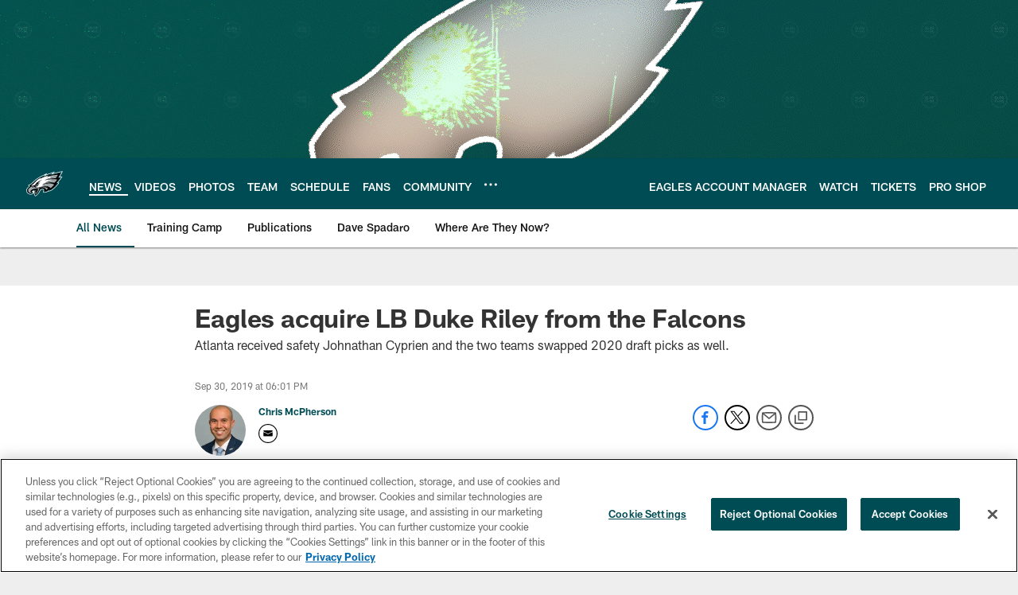

--- FILE ---
content_type: text/html; charset=utf-8
request_url: https://disqus.com/embed/comments/?base=default&f=philadelphiaeagles&t_i=eagles-acquire-lb-duke-riley-from-the-falcons&t_u=https%3A%2F%2Fwww.philadelphiaeagles.com%2Fnews%2Feagles-acquire-lb-duke-riley-from-the-falcons&t_d=%0A%20%20%20%20%20%20%20%20%20%20%20%20%20%20Eagles%20acquire%20LB%20Duke%20Riley%20from%20the%20Falcons%0A%20%20%20%20%20%20%20%20%20%20%20%20&t_t=%0A%20%20%20%20%20%20%20%20%20%20%20%20%20%20Eagles%20acquire%20LB%20Duke%20Riley%20from%20the%20Falcons%0A%20%20%20%20%20%20%20%20%20%20%20%20&s_o=default
body_size: 3104
content:
<!DOCTYPE html>

<html lang="en" dir="ltr" class="not-supported type-">

<head>
    <title>Disqus Comments</title>

    
    <meta name="viewport" content="width=device-width, initial-scale=1, maximum-scale=1, user-scalable=no">
    <meta http-equiv="X-UA-Compatible" content="IE=edge"/>

    <style>
        .alert--warning {
            border-radius: 3px;
            padding: 10px 15px;
            margin-bottom: 10px;
            background-color: #FFE070;
            color: #A47703;
        }

        .alert--warning a,
        .alert--warning a:hover,
        .alert--warning strong {
            color: #A47703;
            font-weight: bold;
        }

        .alert--error p,
        .alert--warning p {
            margin-top: 5px;
            margin-bottom: 5px;
        }
        
        </style>
    
    <style>
        
        html, body {
            overflow-y: auto;
            height: 100%;
        }
        

        #error {
            display: none;
        }

        .clearfix:after {
            content: "";
            display: block;
            height: 0;
            clear: both;
            visibility: hidden;
        }

        
    </style>

</head>
<body>
    

    
    <div id="error" class="alert--error">
        <p>We were unable to load Disqus. If you are a moderator please see our <a href="https://docs.disqus.com/help/83/"> troubleshooting guide</a>. </p>
    </div>

    
    <script type="text/json" id="disqus-forumData">{"session":{"canModerate":false,"audienceSyncVerified":false,"canReply":true,"mustVerify":false,"recaptchaPublicKey":"6LfHFZceAAAAAIuuLSZamKv3WEAGGTgqB_E7G7f3","mustVerifyEmail":false},"forum":{"aetBannerConfirmation":null,"founder":"280344264","twitterName":null,"commentsLinkOne":"1 Comment","guidelines":null,"disableDisqusBrandingOnPolls":false,"commentsLinkZero":"0 Comments","disableDisqusBranding":true,"id":"philadelphiaeagles","createdAt":"2018-04-18T21:41:16.251668","category":"Sports","aetBannerEnabled":false,"aetBannerTitle":null,"raw_guidelines":null,"initialCommentCount":null,"votingType":null,"daysUnapproveNewUsers":null,"installCompleted":true,"moderatorBadgeText":"","commentPolicyText":null,"aetEnabled":false,"channel":null,"sort":1,"description":null,"organizationHasBadges":true,"newPolicy":true,"raw_description":null,"customFont":null,"language":"en","adsReviewStatus":1,"commentsPlaceholderTextEmpty":null,"daysAlive":0,"forumCategory":{"date_added":"2016-01-28T01:54:31","id":10,"name":"Sports"},"linkColor":null,"colorScheme":"auto","pk":"5474737","commentsPlaceholderTextPopulated":null,"permissions":{},"commentPolicyLink":null,"aetBannerDescription":null,"favicon":{"permalink":"https://disqus.com/api/forums/favicons/philadelphiaeagles.jpg","cache":"//a.disquscdn.com/1768293611/images/favicon-default.png"},"name":"philadelphiaeagles","commentsLinkMultiple":"{num} Comments","settings":{"threadRatingsEnabled":false,"adsDRNativeEnabled":false,"behindClickEnabled":false,"disable3rdPartyTrackers":true,"adsVideoEnabled":false,"adsProductVideoEnabled":false,"adsPositionBottomEnabled":false,"ssoRequired":false,"contextualAiPollsEnabled":false,"unapproveLinks":false,"adsPositionRecommendationsEnabled":false,"adsEnabled":false,"adsProductLinksThumbnailsEnabled":false,"hasCustomAvatar":false,"organicDiscoveryEnabled":false,"adsProductDisplayEnabled":false,"adsProductLinksEnabled":false,"audienceSyncEnabled":false,"threadReactionsEnabled":true,"linkAffiliationEnabled":false,"adsPositionAiPollsEnabled":false,"disableSocialShare":false,"adsPositionTopEnabled":false,"adsProductStoriesEnabled":false,"sidebarEnabled":true,"adultContent":false,"allowAnonVotes":false,"gifPickerEnabled":true,"mustVerify":true,"badgesEnabled":false,"mustVerifyEmail":true,"allowAnonPost":false,"unapproveNewUsersEnabled":false,"mediaembedEnabled":true,"aiPollsEnabled":false,"userIdentityDisabled":true,"adsPositionPollEnabled":false,"discoveryLocked":false,"validateAllPosts":false,"adsSettingsLocked":false,"isVIP":false,"adsPositionInthreadEnabled":false},"organizationId":4072674,"typeface":"auto","url":"https://www.philadelphiaeagles.com/","daysThreadAlive":0,"avatar":{"small":{"permalink":"https://disqus.com/api/forums/avatars/philadelphiaeagles.jpg?size=32","cache":"//a.disquscdn.com/1768293611/images/noavatar32.png"},"large":{"permalink":"https://disqus.com/api/forums/avatars/philadelphiaeagles.jpg?size=92","cache":"//a.disquscdn.com/1768293611/images/noavatar92.png"}},"signedUrl":"https://disq.us/?url=https%3A%2F%2Fwww.philadelphiaeagles.com%2F&key=Stlj0Pk7LriM1nnuxwYDQQ"}}</script>

    <div id="postCompatContainer"><div class="comment__wrapper"><div class="comment__name clearfix"><img class="comment__avatar" src="https://c.disquscdn.com/uploads/users/33809/2484/avatar92.jpg?1640732625" width="32" height="32" /><strong><a href="">Savvy Green Blood</a></strong> &bull; 6 years ago
        </div><div class="comment__content"><p>Howie is warming up to pushing the button on refurbished assets.<br>Riley an LSU alum, is the set up for the Eagles revamped Defense. Young LB of LSU, young Safety of LSU (Grant Delpit) and young CB (Kristian Fulton). Something big or something different! We could use the change of scenery, surrounding the age and prototype image. Howie now has complete control of the team's format and Eagles future model protege. He could have a change of plans going forward. If Grant Delpit gets picked, I'll be sold on the idea of Howie Roseman's deadliest skill.. Genius!!<br>Now all we need to do is trade with Denver for Chris Harris Jr. (4th round pick and 6th rounder for Harris and a 7th rounder) sounds serviceable Folks!</p></div></div><div class="comment__wrapper"><div class="comment__name clearfix"><img class="comment__avatar" src="https://c.disquscdn.com/uploads/users/33559/1118/avatar92.jpg?1630372248" width="32" height="32" /><strong><a href="">barrypollock</a></strong> &bull; 6 years ago
        </div><div class="comment__content"><p>This, in other words, was a nothing deal?  You are beginning to sound like the Phillies with all these marginal trades to add "depth" to something that has nothing.  Why have a revolving door with nothing coming through except has beens and never were?  I guess it gives these guys writing these articles a sense that they are really journalists of some kind and maybe, just maybe the Eagles will pick up another Nick Foles, whom they stupidly let go for a nothing in return.</p></div></div><div class="comment__wrapper"><div class="comment__name clearfix"><img class="comment__avatar" src="https://c.disquscdn.com/uploads/users/33559/1118/avatar92.jpg?1630372248" width="32" height="32" /><strong><a href="">barrypollock</a></strong> &bull; 6 years ago
        </div><div class="comment__content"><p>Special teams snaps?  Who snaps the ball on kickoffs and kickoff returns?  Take your snaps and shut your mouth with them.  I know you think you are cool, but you aren't.</p></div></div></div>


    <div id="fixed-content"></div>

    
        <script type="text/javascript">
          var embedv2assets = window.document.createElement('script');
          embedv2assets.src = 'https://c.disquscdn.com/embedv2/latest/embedv2.js';
          embedv2assets.async = true;

          window.document.body.appendChild(embedv2assets);
        </script>
    



    
</body>
</html>


--- FILE ---
content_type: text/html; charset=utf-8
request_url: https://www.google.com/recaptcha/api2/aframe
body_size: 268
content:
<!DOCTYPE HTML><html><head><meta http-equiv="content-type" content="text/html; charset=UTF-8"></head><body><script nonce="kz54V05V-jxrEv1xItnAiA">/** Anti-fraud and anti-abuse applications only. See google.com/recaptcha */ try{var clients={'sodar':'https://pagead2.googlesyndication.com/pagead/sodar?'};window.addEventListener("message",function(a){try{if(a.source===window.parent){var b=JSON.parse(a.data);var c=clients[b['id']];if(c){var d=document.createElement('img');d.src=c+b['params']+'&rc='+(localStorage.getItem("rc::a")?sessionStorage.getItem("rc::b"):"");window.document.body.appendChild(d);sessionStorage.setItem("rc::e",parseInt(sessionStorage.getItem("rc::e")||0)+1);localStorage.setItem("rc::h",'1769078880979');}}}catch(b){}});window.parent.postMessage("_grecaptcha_ready", "*");}catch(b){}</script></body></html>

--- FILE ---
content_type: text/javascript; charset=utf-8
request_url: https://auth-id.philadelphiaeagles.com/accounts.webSdkBootstrap?apiKey=4_zdgVIFT0peCzS_0oIVbs2w&pageURL=https%3A%2F%2Fwww.philadelphiaeagles.com%2Fnews%2Feagles-acquire-lb-duke-riley-from-the-falcons&sdk=js_latest&sdkBuild=18435&format=json
body_size: 435
content:
{
  "callId": "019be5515a1b730f8ca5ee2ff222a92f",
  "errorCode": 0,
  "apiVersion": 2,
  "statusCode": 200,
  "statusReason": "OK",
  "time": "2026-01-22T10:47:52.625Z",
  "hasGmid": "ver4"
}